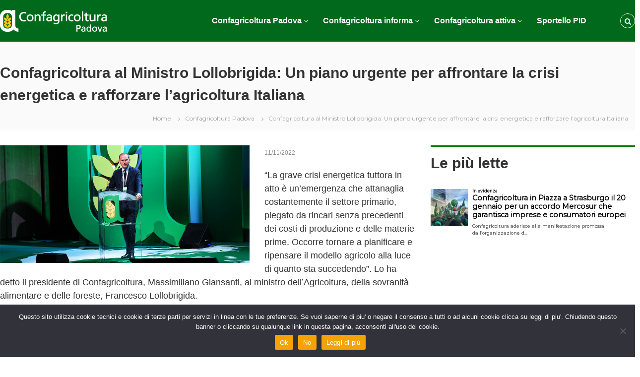

--- FILE ---
content_type: text/html; charset=UTF-8
request_url: https://www.confagricolturapadova.it/confagricoltura-padova/confagricoltura-al-ministro-lollobrigida-un-piano-urgente-per-affrontare-la-crisi-energetica-e-rafforzare-lagricoltura-italiana
body_size: 19978
content:
<!DOCTYPE html>
<html lang="it-IT">
<head>
<meta charset="UTF-8">
<meta name="viewport" content="width=device-width, initial-scale=1">
<link rel="profile" href="https://gmpg.org/xfn/11">


<!-- MapPress Easy Google Maps Version:2.95.3 (https://www.mappresspro.com) -->
<title>Confagricoltura al Ministro Lollobrigida: Un piano urgente per affrontare la crisi energetica e rafforzare l’agricoltura Italiana &#8211; Confagricoltura Padova</title>
<meta name='robots' content='max-image-preview:large' />
<link href='https://fonts.gstatic.com' crossorigin rel='preconnect' />
<link rel="alternate" type="application/rss+xml" title="Confagricoltura Padova &raquo; Feed" href="https://www.confagricolturapadova.it/feed" />
<link rel="alternate" type="application/rss+xml" title="Confagricoltura Padova &raquo; Feed dei commenti" href="https://www.confagricolturapadova.it/comments/feed" />
<script type="text/javascript" id="wpp-js" src="https://www.confagricolturapadova.it/wp-content/plugins/wordpress-popular-posts/assets/js/wpp.min.js?ver=7.3.6" data-sampling="0" data-sampling-rate="100" data-api-url="https://www.confagricolturapadova.it/wp-json/wordpress-popular-posts" data-post-id="13428" data-token="dc46d5251e" data-lang="0" data-debug="0"></script>
<link rel="alternate" type="application/rss+xml" title="Confagricoltura Padova &raquo; Confagricoltura al Ministro Lollobrigida: Un piano urgente per affrontare la crisi energetica e rafforzare l’agricoltura Italiana Feed dei commenti" href="https://www.confagricolturapadova.it/confagricoltura-padova/confagricoltura-al-ministro-lollobrigida-un-piano-urgente-per-affrontare-la-crisi-energetica-e-rafforzare-lagricoltura-italiana/feed" />
<link rel="alternate" title="oEmbed (JSON)" type="application/json+oembed" href="https://www.confagricolturapadova.it/wp-json/oembed/1.0/embed?url=https%3A%2F%2Fwww.confagricolturapadova.it%2Fconfagricoltura-padova%2Fconfagricoltura-al-ministro-lollobrigida-un-piano-urgente-per-affrontare-la-crisi-energetica-e-rafforzare-lagricoltura-italiana" />
<link rel="alternate" title="oEmbed (XML)" type="text/xml+oembed" href="https://www.confagricolturapadova.it/wp-json/oembed/1.0/embed?url=https%3A%2F%2Fwww.confagricolturapadova.it%2Fconfagricoltura-padova%2Fconfagricoltura-al-ministro-lollobrigida-un-piano-urgente-per-affrontare-la-crisi-energetica-e-rafforzare-lagricoltura-italiana&#038;format=xml" />
<style id='wp-img-auto-sizes-contain-inline-css' type='text/css'>
img:is([sizes=auto i],[sizes^="auto," i]){contain-intrinsic-size:3000px 1500px}
/*# sourceURL=wp-img-auto-sizes-contain-inline-css */
</style>
<link rel='stylesheet' id='embed-pdf-viewer-css' href='https://www.confagricolturapadova.it/wp-content/plugins/embed-pdf-viewer/css/embed-pdf-viewer.css?ver=2.4.6' type='text/css' media='screen' />
<link rel='stylesheet' id='sbr_styles-css' href='https://www.confagricolturapadova.it/wp-content/plugins/reviews-feed/assets/css/sbr-styles.min.css?ver=2.1.1' type='text/css' media='all' />
<style id='wp-emoji-styles-inline-css' type='text/css'>

	img.wp-smiley, img.emoji {
		display: inline !important;
		border: none !important;
		box-shadow: none !important;
		height: 1em !important;
		width: 1em !important;
		margin: 0 0.07em !important;
		vertical-align: -0.1em !important;
		background: none !important;
		padding: 0 !important;
	}
/*# sourceURL=wp-emoji-styles-inline-css */
</style>
<link rel='stylesheet' id='wp-block-library-css' href='https://www.confagricolturapadova.it/wp-includes/css/dist/block-library/style.min.css?ver=6.9' type='text/css' media='all' />
<style id='wp-block-image-inline-css' type='text/css'>
.wp-block-image>a,.wp-block-image>figure>a{display:inline-block}.wp-block-image img{box-sizing:border-box;height:auto;max-width:100%;vertical-align:bottom}@media not (prefers-reduced-motion){.wp-block-image img.hide{visibility:hidden}.wp-block-image img.show{animation:show-content-image .4s}}.wp-block-image[style*=border-radius] img,.wp-block-image[style*=border-radius]>a{border-radius:inherit}.wp-block-image.has-custom-border img{box-sizing:border-box}.wp-block-image.aligncenter{text-align:center}.wp-block-image.alignfull>a,.wp-block-image.alignwide>a{width:100%}.wp-block-image.alignfull img,.wp-block-image.alignwide img{height:auto;width:100%}.wp-block-image .aligncenter,.wp-block-image .alignleft,.wp-block-image .alignright,.wp-block-image.aligncenter,.wp-block-image.alignleft,.wp-block-image.alignright{display:table}.wp-block-image .aligncenter>figcaption,.wp-block-image .alignleft>figcaption,.wp-block-image .alignright>figcaption,.wp-block-image.aligncenter>figcaption,.wp-block-image.alignleft>figcaption,.wp-block-image.alignright>figcaption{caption-side:bottom;display:table-caption}.wp-block-image .alignleft{float:left;margin:.5em 1em .5em 0}.wp-block-image .alignright{float:right;margin:.5em 0 .5em 1em}.wp-block-image .aligncenter{margin-left:auto;margin-right:auto}.wp-block-image :where(figcaption){margin-bottom:1em;margin-top:.5em}.wp-block-image.is-style-circle-mask img{border-radius:9999px}@supports ((-webkit-mask-image:none) or (mask-image:none)) or (-webkit-mask-image:none){.wp-block-image.is-style-circle-mask img{border-radius:0;-webkit-mask-image:url('data:image/svg+xml;utf8,<svg viewBox="0 0 100 100" xmlns="http://www.w3.org/2000/svg"><circle cx="50" cy="50" r="50"/></svg>');mask-image:url('data:image/svg+xml;utf8,<svg viewBox="0 0 100 100" xmlns="http://www.w3.org/2000/svg"><circle cx="50" cy="50" r="50"/></svg>');mask-mode:alpha;-webkit-mask-position:center;mask-position:center;-webkit-mask-repeat:no-repeat;mask-repeat:no-repeat;-webkit-mask-size:contain;mask-size:contain}}:root :where(.wp-block-image.is-style-rounded img,.wp-block-image .is-style-rounded img){border-radius:9999px}.wp-block-image figure{margin:0}.wp-lightbox-container{display:flex;flex-direction:column;position:relative}.wp-lightbox-container img{cursor:zoom-in}.wp-lightbox-container img:hover+button{opacity:1}.wp-lightbox-container button{align-items:center;backdrop-filter:blur(16px) saturate(180%);background-color:#5a5a5a40;border:none;border-radius:4px;cursor:zoom-in;display:flex;height:20px;justify-content:center;opacity:0;padding:0;position:absolute;right:16px;text-align:center;top:16px;width:20px;z-index:100}@media not (prefers-reduced-motion){.wp-lightbox-container button{transition:opacity .2s ease}}.wp-lightbox-container button:focus-visible{outline:3px auto #5a5a5a40;outline:3px auto -webkit-focus-ring-color;outline-offset:3px}.wp-lightbox-container button:hover{cursor:pointer;opacity:1}.wp-lightbox-container button:focus{opacity:1}.wp-lightbox-container button:focus,.wp-lightbox-container button:hover,.wp-lightbox-container button:not(:hover):not(:active):not(.has-background){background-color:#5a5a5a40;border:none}.wp-lightbox-overlay{box-sizing:border-box;cursor:zoom-out;height:100vh;left:0;overflow:hidden;position:fixed;top:0;visibility:hidden;width:100%;z-index:100000}.wp-lightbox-overlay .close-button{align-items:center;cursor:pointer;display:flex;justify-content:center;min-height:40px;min-width:40px;padding:0;position:absolute;right:calc(env(safe-area-inset-right) + 16px);top:calc(env(safe-area-inset-top) + 16px);z-index:5000000}.wp-lightbox-overlay .close-button:focus,.wp-lightbox-overlay .close-button:hover,.wp-lightbox-overlay .close-button:not(:hover):not(:active):not(.has-background){background:none;border:none}.wp-lightbox-overlay .lightbox-image-container{height:var(--wp--lightbox-container-height);left:50%;overflow:hidden;position:absolute;top:50%;transform:translate(-50%,-50%);transform-origin:top left;width:var(--wp--lightbox-container-width);z-index:9999999999}.wp-lightbox-overlay .wp-block-image{align-items:center;box-sizing:border-box;display:flex;height:100%;justify-content:center;margin:0;position:relative;transform-origin:0 0;width:100%;z-index:3000000}.wp-lightbox-overlay .wp-block-image img{height:var(--wp--lightbox-image-height);min-height:var(--wp--lightbox-image-height);min-width:var(--wp--lightbox-image-width);width:var(--wp--lightbox-image-width)}.wp-lightbox-overlay .wp-block-image figcaption{display:none}.wp-lightbox-overlay button{background:none;border:none}.wp-lightbox-overlay .scrim{background-color:#fff;height:100%;opacity:.9;position:absolute;width:100%;z-index:2000000}.wp-lightbox-overlay.active{visibility:visible}@media not (prefers-reduced-motion){.wp-lightbox-overlay.active{animation:turn-on-visibility .25s both}.wp-lightbox-overlay.active img{animation:turn-on-visibility .35s both}.wp-lightbox-overlay.show-closing-animation:not(.active){animation:turn-off-visibility .35s both}.wp-lightbox-overlay.show-closing-animation:not(.active) img{animation:turn-off-visibility .25s both}.wp-lightbox-overlay.zoom.active{animation:none;opacity:1;visibility:visible}.wp-lightbox-overlay.zoom.active .lightbox-image-container{animation:lightbox-zoom-in .4s}.wp-lightbox-overlay.zoom.active .lightbox-image-container img{animation:none}.wp-lightbox-overlay.zoom.active .scrim{animation:turn-on-visibility .4s forwards}.wp-lightbox-overlay.zoom.show-closing-animation:not(.active){animation:none}.wp-lightbox-overlay.zoom.show-closing-animation:not(.active) .lightbox-image-container{animation:lightbox-zoom-out .4s}.wp-lightbox-overlay.zoom.show-closing-animation:not(.active) .lightbox-image-container img{animation:none}.wp-lightbox-overlay.zoom.show-closing-animation:not(.active) .scrim{animation:turn-off-visibility .4s forwards}}@keyframes show-content-image{0%{visibility:hidden}99%{visibility:hidden}to{visibility:visible}}@keyframes turn-on-visibility{0%{opacity:0}to{opacity:1}}@keyframes turn-off-visibility{0%{opacity:1;visibility:visible}99%{opacity:0;visibility:visible}to{opacity:0;visibility:hidden}}@keyframes lightbox-zoom-in{0%{transform:translate(calc((-100vw + var(--wp--lightbox-scrollbar-width))/2 + var(--wp--lightbox-initial-left-position)),calc(-50vh + var(--wp--lightbox-initial-top-position))) scale(var(--wp--lightbox-scale))}to{transform:translate(-50%,-50%) scale(1)}}@keyframes lightbox-zoom-out{0%{transform:translate(-50%,-50%) scale(1);visibility:visible}99%{visibility:visible}to{transform:translate(calc((-100vw + var(--wp--lightbox-scrollbar-width))/2 + var(--wp--lightbox-initial-left-position)),calc(-50vh + var(--wp--lightbox-initial-top-position))) scale(var(--wp--lightbox-scale));visibility:hidden}}
/*# sourceURL=https://www.confagricolturapadova.it/wp-includes/blocks/image/style.min.css */
</style>
<style id='wp-block-image-theme-inline-css' type='text/css'>
:root :where(.wp-block-image figcaption){color:#555;font-size:13px;text-align:center}.is-dark-theme :root :where(.wp-block-image figcaption){color:#ffffffa6}.wp-block-image{margin:0 0 1em}
/*# sourceURL=https://www.confagricolturapadova.it/wp-includes/blocks/image/theme.min.css */
</style>
<style id='wp-block-paragraph-inline-css' type='text/css'>
.is-small-text{font-size:.875em}.is-regular-text{font-size:1em}.is-large-text{font-size:2.25em}.is-larger-text{font-size:3em}.has-drop-cap:not(:focus):first-letter{float:left;font-size:8.4em;font-style:normal;font-weight:100;line-height:.68;margin:.05em .1em 0 0;text-transform:uppercase}body.rtl .has-drop-cap:not(:focus):first-letter{float:none;margin-left:.1em}p.has-drop-cap.has-background{overflow:hidden}:root :where(p.has-background){padding:1.25em 2.375em}:where(p.has-text-color:not(.has-link-color)) a{color:inherit}p.has-text-align-left[style*="writing-mode:vertical-lr"],p.has-text-align-right[style*="writing-mode:vertical-rl"]{rotate:180deg}
/*# sourceURL=https://www.confagricolturapadova.it/wp-includes/blocks/paragraph/style.min.css */
</style>
<style id='global-styles-inline-css' type='text/css'>
:root{--wp--preset--aspect-ratio--square: 1;--wp--preset--aspect-ratio--4-3: 4/3;--wp--preset--aspect-ratio--3-4: 3/4;--wp--preset--aspect-ratio--3-2: 3/2;--wp--preset--aspect-ratio--2-3: 2/3;--wp--preset--aspect-ratio--16-9: 16/9;--wp--preset--aspect-ratio--9-16: 9/16;--wp--preset--color--black: #000000;--wp--preset--color--cyan-bluish-gray: #abb8c3;--wp--preset--color--white: #ffffff;--wp--preset--color--pale-pink: #f78da7;--wp--preset--color--vivid-red: #cf2e2e;--wp--preset--color--luminous-vivid-orange: #ff6900;--wp--preset--color--luminous-vivid-amber: #fcb900;--wp--preset--color--light-green-cyan: #7bdcb5;--wp--preset--color--vivid-green-cyan: #00d084;--wp--preset--color--pale-cyan-blue: #8ed1fc;--wp--preset--color--vivid-cyan-blue: #0693e3;--wp--preset--color--vivid-purple: #9b51e0;--wp--preset--gradient--vivid-cyan-blue-to-vivid-purple: linear-gradient(135deg,rgb(6,147,227) 0%,rgb(155,81,224) 100%);--wp--preset--gradient--light-green-cyan-to-vivid-green-cyan: linear-gradient(135deg,rgb(122,220,180) 0%,rgb(0,208,130) 100%);--wp--preset--gradient--luminous-vivid-amber-to-luminous-vivid-orange: linear-gradient(135deg,rgb(252,185,0) 0%,rgb(255,105,0) 100%);--wp--preset--gradient--luminous-vivid-orange-to-vivid-red: linear-gradient(135deg,rgb(255,105,0) 0%,rgb(207,46,46) 100%);--wp--preset--gradient--very-light-gray-to-cyan-bluish-gray: linear-gradient(135deg,rgb(238,238,238) 0%,rgb(169,184,195) 100%);--wp--preset--gradient--cool-to-warm-spectrum: linear-gradient(135deg,rgb(74,234,220) 0%,rgb(151,120,209) 20%,rgb(207,42,186) 40%,rgb(238,44,130) 60%,rgb(251,105,98) 80%,rgb(254,248,76) 100%);--wp--preset--gradient--blush-light-purple: linear-gradient(135deg,rgb(255,206,236) 0%,rgb(152,150,240) 100%);--wp--preset--gradient--blush-bordeaux: linear-gradient(135deg,rgb(254,205,165) 0%,rgb(254,45,45) 50%,rgb(107,0,62) 100%);--wp--preset--gradient--luminous-dusk: linear-gradient(135deg,rgb(255,203,112) 0%,rgb(199,81,192) 50%,rgb(65,88,208) 100%);--wp--preset--gradient--pale-ocean: linear-gradient(135deg,rgb(255,245,203) 0%,rgb(182,227,212) 50%,rgb(51,167,181) 100%);--wp--preset--gradient--electric-grass: linear-gradient(135deg,rgb(202,248,128) 0%,rgb(113,206,126) 100%);--wp--preset--gradient--midnight: linear-gradient(135deg,rgb(2,3,129) 0%,rgb(40,116,252) 100%);--wp--preset--font-size--small: 13px;--wp--preset--font-size--medium: 20px;--wp--preset--font-size--large: 36px;--wp--preset--font-size--x-large: 42px;--wp--preset--spacing--20: 0.44rem;--wp--preset--spacing--30: 0.67rem;--wp--preset--spacing--40: 1rem;--wp--preset--spacing--50: 1.5rem;--wp--preset--spacing--60: 2.25rem;--wp--preset--spacing--70: 3.38rem;--wp--preset--spacing--80: 5.06rem;--wp--preset--shadow--natural: 6px 6px 9px rgba(0, 0, 0, 0.2);--wp--preset--shadow--deep: 12px 12px 50px rgba(0, 0, 0, 0.4);--wp--preset--shadow--sharp: 6px 6px 0px rgba(0, 0, 0, 0.2);--wp--preset--shadow--outlined: 6px 6px 0px -3px rgb(255, 255, 255), 6px 6px rgb(0, 0, 0);--wp--preset--shadow--crisp: 6px 6px 0px rgb(0, 0, 0);}:where(.is-layout-flex){gap: 0.5em;}:where(.is-layout-grid){gap: 0.5em;}body .is-layout-flex{display: flex;}.is-layout-flex{flex-wrap: wrap;align-items: center;}.is-layout-flex > :is(*, div){margin: 0;}body .is-layout-grid{display: grid;}.is-layout-grid > :is(*, div){margin: 0;}:where(.wp-block-columns.is-layout-flex){gap: 2em;}:where(.wp-block-columns.is-layout-grid){gap: 2em;}:where(.wp-block-post-template.is-layout-flex){gap: 1.25em;}:where(.wp-block-post-template.is-layout-grid){gap: 1.25em;}.has-black-color{color: var(--wp--preset--color--black) !important;}.has-cyan-bluish-gray-color{color: var(--wp--preset--color--cyan-bluish-gray) !important;}.has-white-color{color: var(--wp--preset--color--white) !important;}.has-pale-pink-color{color: var(--wp--preset--color--pale-pink) !important;}.has-vivid-red-color{color: var(--wp--preset--color--vivid-red) !important;}.has-luminous-vivid-orange-color{color: var(--wp--preset--color--luminous-vivid-orange) !important;}.has-luminous-vivid-amber-color{color: var(--wp--preset--color--luminous-vivid-amber) !important;}.has-light-green-cyan-color{color: var(--wp--preset--color--light-green-cyan) !important;}.has-vivid-green-cyan-color{color: var(--wp--preset--color--vivid-green-cyan) !important;}.has-pale-cyan-blue-color{color: var(--wp--preset--color--pale-cyan-blue) !important;}.has-vivid-cyan-blue-color{color: var(--wp--preset--color--vivid-cyan-blue) !important;}.has-vivid-purple-color{color: var(--wp--preset--color--vivid-purple) !important;}.has-black-background-color{background-color: var(--wp--preset--color--black) !important;}.has-cyan-bluish-gray-background-color{background-color: var(--wp--preset--color--cyan-bluish-gray) !important;}.has-white-background-color{background-color: var(--wp--preset--color--white) !important;}.has-pale-pink-background-color{background-color: var(--wp--preset--color--pale-pink) !important;}.has-vivid-red-background-color{background-color: var(--wp--preset--color--vivid-red) !important;}.has-luminous-vivid-orange-background-color{background-color: var(--wp--preset--color--luminous-vivid-orange) !important;}.has-luminous-vivid-amber-background-color{background-color: var(--wp--preset--color--luminous-vivid-amber) !important;}.has-light-green-cyan-background-color{background-color: var(--wp--preset--color--light-green-cyan) !important;}.has-vivid-green-cyan-background-color{background-color: var(--wp--preset--color--vivid-green-cyan) !important;}.has-pale-cyan-blue-background-color{background-color: var(--wp--preset--color--pale-cyan-blue) !important;}.has-vivid-cyan-blue-background-color{background-color: var(--wp--preset--color--vivid-cyan-blue) !important;}.has-vivid-purple-background-color{background-color: var(--wp--preset--color--vivid-purple) !important;}.has-black-border-color{border-color: var(--wp--preset--color--black) !important;}.has-cyan-bluish-gray-border-color{border-color: var(--wp--preset--color--cyan-bluish-gray) !important;}.has-white-border-color{border-color: var(--wp--preset--color--white) !important;}.has-pale-pink-border-color{border-color: var(--wp--preset--color--pale-pink) !important;}.has-vivid-red-border-color{border-color: var(--wp--preset--color--vivid-red) !important;}.has-luminous-vivid-orange-border-color{border-color: var(--wp--preset--color--luminous-vivid-orange) !important;}.has-luminous-vivid-amber-border-color{border-color: var(--wp--preset--color--luminous-vivid-amber) !important;}.has-light-green-cyan-border-color{border-color: var(--wp--preset--color--light-green-cyan) !important;}.has-vivid-green-cyan-border-color{border-color: var(--wp--preset--color--vivid-green-cyan) !important;}.has-pale-cyan-blue-border-color{border-color: var(--wp--preset--color--pale-cyan-blue) !important;}.has-vivid-cyan-blue-border-color{border-color: var(--wp--preset--color--vivid-cyan-blue) !important;}.has-vivid-purple-border-color{border-color: var(--wp--preset--color--vivid-purple) !important;}.has-vivid-cyan-blue-to-vivid-purple-gradient-background{background: var(--wp--preset--gradient--vivid-cyan-blue-to-vivid-purple) !important;}.has-light-green-cyan-to-vivid-green-cyan-gradient-background{background: var(--wp--preset--gradient--light-green-cyan-to-vivid-green-cyan) !important;}.has-luminous-vivid-amber-to-luminous-vivid-orange-gradient-background{background: var(--wp--preset--gradient--luminous-vivid-amber-to-luminous-vivid-orange) !important;}.has-luminous-vivid-orange-to-vivid-red-gradient-background{background: var(--wp--preset--gradient--luminous-vivid-orange-to-vivid-red) !important;}.has-very-light-gray-to-cyan-bluish-gray-gradient-background{background: var(--wp--preset--gradient--very-light-gray-to-cyan-bluish-gray) !important;}.has-cool-to-warm-spectrum-gradient-background{background: var(--wp--preset--gradient--cool-to-warm-spectrum) !important;}.has-blush-light-purple-gradient-background{background: var(--wp--preset--gradient--blush-light-purple) !important;}.has-blush-bordeaux-gradient-background{background: var(--wp--preset--gradient--blush-bordeaux) !important;}.has-luminous-dusk-gradient-background{background: var(--wp--preset--gradient--luminous-dusk) !important;}.has-pale-ocean-gradient-background{background: var(--wp--preset--gradient--pale-ocean) !important;}.has-electric-grass-gradient-background{background: var(--wp--preset--gradient--electric-grass) !important;}.has-midnight-gradient-background{background: var(--wp--preset--gradient--midnight) !important;}.has-small-font-size{font-size: var(--wp--preset--font-size--small) !important;}.has-medium-font-size{font-size: var(--wp--preset--font-size--medium) !important;}.has-large-font-size{font-size: var(--wp--preset--font-size--large) !important;}.has-x-large-font-size{font-size: var(--wp--preset--font-size--x-large) !important;}
:where(.wp-block-visual-portfolio-loop.is-layout-flex){gap: 1.25em;}:where(.wp-block-visual-portfolio-loop.is-layout-grid){gap: 1.25em;}
/*# sourceURL=global-styles-inline-css */
</style>

<style id='classic-theme-styles-inline-css' type='text/css'>
/*! This file is auto-generated */
.wp-block-button__link{color:#fff;background-color:#32373c;border-radius:9999px;box-shadow:none;text-decoration:none;padding:calc(.667em + 2px) calc(1.333em + 2px);font-size:1.125em}.wp-block-file__button{background:#32373c;color:#fff;text-decoration:none}
/*# sourceURL=/wp-includes/css/classic-themes.min.css */
</style>
<link rel='stylesheet' id='cookie-notice-front-css' href='https://www.confagricolturapadova.it/wp-content/plugins/cookie-notice/css/front.min.css?ver=2.5.11' type='text/css' media='all' />
<link rel='stylesheet' id='ctf_styles-css' href='https://www.confagricolturapadova.it/wp-content/plugins/custom-twitter-feeds/css/ctf-styles.min.css?ver=2.3.1' type='text/css' media='all' />
<link rel='stylesheet' id='da-frontend-css' href='https://www.confagricolturapadova.it/wp-content/plugins/download-attachments/css/frontend.css?ver=1.3.2' type='text/css' media='all' />
<link rel='stylesheet' id='dashicons-css' href='https://www.confagricolturapadova.it/wp-includes/css/dashicons.min.css?ver=6.9' type='text/css' media='all' />
<link rel='stylesheet' id='everest-forms-general-css' href='https://www.confagricolturapadova.it/wp-content/plugins/everest-forms/assets/css/everest-forms.css?ver=3.4.1' type='text/css' media='all' />
<link rel='stylesheet' id='jquery-intl-tel-input-css' href='https://www.confagricolturapadova.it/wp-content/plugins/everest-forms/assets/css/intlTelInput.css?ver=3.4.1' type='text/css' media='all' />
<link rel='stylesheet' id='mappress-leaflet-css' href='https://www.confagricolturapadova.it/wp-content/plugins/mappress-google-maps-for-wordpress/lib/leaflet/leaflet.css?ver=1.7.1' type='text/css' media='all' />
<link rel='stylesheet' id='mappress-css' href='https://www.confagricolturapadova.it/wp-content/plugins/mappress-google-maps-for-wordpress/css/mappress.css?ver=2.95.3' type='text/css' media='all' />
<link rel='stylesheet' id='placehodor-front-css' href='https://www.confagricolturapadova.it/wp-content/plugins/placehodor/assets/css/front.css?ver=1.4.0' type='text/css' media='all' />
<link rel='stylesheet' id='posts_slideshow-style-flexslider-css' href='https://www.confagricolturapadova.it/wp-content/plugins/posts-slideshow-widget/js/flexslider/flexslider.css?ver=6.9' type='text/css' media='all' />
<link rel='stylesheet' id='posts_slideshow-style-custom-css' href='https://www.confagricolturapadova.it/wp-content/plugins/posts-slideshow-widget/css/posts-slideshow-widget.css?ver=6.9' type='text/css' media='all' />
<link rel='stylesheet' id='simple-banner-style-css' href='https://www.confagricolturapadova.it/wp-content/plugins/simple-banner/simple-banner.css?ver=3.1.3' type='text/css' media='all' />
<link rel='stylesheet' id='rt-fontawsome-css' href='https://www.confagricolturapadova.it/wp-content/plugins/the-post-grid/assets/vendor/font-awesome/css/font-awesome.min.css?ver=7.8.8' type='text/css' media='all' />
<link rel='stylesheet' id='rt-tpg-css' href='https://www.confagricolturapadova.it/wp-content/plugins/the-post-grid/assets/css/thepostgrid.min.css?ver=7.8.8' type='text/css' media='all' />
<link rel='stylesheet' id='cff-css' href='https://www.confagricolturapadova.it/wp-content/plugins/custom-facebook-feed/assets/css/cff-style.min.css?ver=4.3.4' type='text/css' media='all' />
<link rel='stylesheet' id='sb-font-awesome-css' href='https://www.confagricolturapadova.it/wp-content/plugins/custom-facebook-feed/assets/css/font-awesome.min.css?ver=4.7.0' type='text/css' media='all' />
<link rel='stylesheet' id='wordpress-popular-posts-css-css' href='https://www.confagricolturapadova.it/wp-content/plugins/wordpress-popular-posts/assets/css/wpp.css?ver=7.3.6' type='text/css' media='all' />
<link rel='stylesheet' id='font-awesome-css' href='https://www.confagricolturapadova.it/wp-content/plugins/post-carousel/public/assets/css/font-awesome.min.css?ver=3.0.11' type='text/css' media='all' />
<link rel='stylesheet' id='flash-style-css' href='https://www.confagricolturapadova.it/wp-content/themes/flash/style.css?ver=6.9' type='text/css' media='all' />
<style id='flash-style-inline-css' type='text/css'>

	/* Custom Link Color */
	#site-navigation ul li:hover > a, #site-navigation ul li.current-menu-item > a, #site-navigation ul li.current_page_item > a, #site-navigation ul li.current_page_ancestor > a, #site-navigation ul li.current-menu-ancestor > a,#site-navigation ul.sub-menu li:hover > a,#site-navigation ul li ul.sub-menu li.menu-item-has-children ul li:hover > a,#site-navigation ul li ul.sub-menu li.menu-item-has-children:hover > .menu-item,body.transparent #masthead .header-bottom #site-navigation ul li:hover > .menu-item,body.transparent #masthead .header-bottom #site-navigation ul li:hover > a,body.transparent #masthead .header-bottom #site-navigation ul.sub-menu li:hover > a,body.transparent #masthead .header-bottom #site-navigation ul.sub-menu li.menu-item-has-children ul li:hover > a,body.transparent.header-sticky #masthead-sticky-wrapper #masthead .header-bottom #site-navigation ul.sub-menu li > a:hover,.tg-service-widget .service-title-wrap a:hover,.tg-service-widget .service-more,.feature-product-section .button-group button:hover ,.fun-facts-section .fun-facts-icon-wrap,.fun-facts-section .tg-fun-facts-widget.tg-fun-facts-layout-2 .counter-wrapper,.blog-section .tg-blog-widget-layout-2 .blog-content .read-more-container .read-more a,footer.footer-layout #top-footer .widget-title::first-letter,footer.footer-layout #top-footer .widget ul li a:hover,footer.footer-layout #bottom-footer .copyright .copyright-text a:hover,footer.footer-layout #bottom-footer .footer-menu ul li a:hover,.archive #primary .entry-content-block h2.entry-title a:hover,.blog #primary .entry-content-block h2.entry-title a:hover,#secondary .widget ul li a:hover,.woocommerce-Price-amount.amount,.team-wrapper .team-content-wrapper .team-social a:hover,.testimonial-container .testimonial-wrapper .testimonial-slide .testominial-content-wrapper .testimonial-icon,.footer-menu li a:hover,.tg-feature-product-filter-layout .button.is-checked:hover,.testimonial-container .testimonial-icon,#site-navigation ul li.menu-item-has-children:hover > .sub-toggle,.woocommerce-error::before, .woocommerce-info::before, .woocommerce-message::before,#primary .post .entry-content-block .entry-meta a:hover,#primary .post .entry-content-block .entry-meta span:hover,.entry-meta span:hover a,.post .entry-content-block .entry-footer span a:hover,#secondary .widget ul li a,#comments .comment-list article.comment-body .reply a,.tg-slider-widget .btn-wrapper a,.entry-content a, .related-posts-wrapper .entry-title a:hover,
		.related-posts-wrapper .entry-meta > span a:hover{
			color: #30afb8;
	}

	.blog-section .tg-blog-widget-layout-1 .tg-blog-widget:hover, #scroll-up,.header-bottom .search-wrap .search-box .searchform .btn:hover,.header-bottom .cart-wrap .flash-cart-views a span,body.transparent #masthead .header-bottom #site-navigation ul li a::before,.tg-slider-widget.slider-dark .btn-wrapper a:hover, .section-title:after,.about-section .about-content-wrapper .btn-wrapper a,.tg-service-widget .service-icon-wrap,.team-wrapper .team-content-wrapper .team-designation:after,.call-to-action-section .btn-wrapper a:hover,.blog-section .tg-blog-widget-layout-1:hover,.blog-section .tg-blog-widget-layout-2 .post-image .entry-date,.blog-section .tg-blog-widget-layout-2 .blog-content .post-readmore,.pricing-table-section .tg-pricing-table-widget:hover,.pricing-table-section .tg-pricing-table-widget.tg-pricing-table-layout-2 .pricing,.pricing-table-section .tg-pricing-table-widget.tg-pricing-table-layout-2 .btn-wrapper a,footer.footer-layout #top-footer .widget_tag_cloud .tagcloud a:hover,#secondary .widget-title:after, #secondary .searchform .btn:hover,#primary .searchform .btn:hover,  #respond #commentform .form-submit input,.woocommerce span.onsale, .woocommerce ul.products li.product .onsale,.woocommerce ul.products li.product .button,.woocommerce #respond input#submit.alt,.woocommerce a.button.alt,.woocommerce button.button.alt,.woocommerce input.button.alt,.added_to_cart.wc-forward,.testimonial-container .swiper-pagination.testimonial-pager .swiper-pagination-bullet:hover, .testimonial-container .swiper-pagination.testimonial-pager .swiper-pagination-bullet.swiper-pagination-bullet-active,.header-bottom .searchform .btn,.navigation .nav-links a:hover, .bttn:hover, button, input[type="button"]:hover, input[type="reset"]:hover, input[type="submit"]:hover,.tg-slider-widget .btn-wrapper a:hover  {
		background-color: #30afb8;
	}
	.feature-product-section .tg-feature-product-layout-2 .tg-container .tg-column-wrapper .tg-feature-product-widget .featured-image-desc, .tg-team-widget.tg-team-layout-3 .team-wrapper .team-img .team-social {
		background-color: rgba( 48, 175, 184, 0.8);
	}
	#respond #commentform .form-submit input:hover{
	background-color: #1c9ba4;
	}

	.tg-slider-widget.slider-dark .btn-wrapper a:hover,.call-to-action-section .btn-wrapper a:hover,footer.footer-layout #top-footer .widget_tag_cloud .tagcloud a:hover,.woocommerce-error, .woocommerce-info, .woocommerce-message,#comments .comment-list article.comment-body .reply a::before,.tg-slider-widget .btn-wrapper a, .tg-slider-widget .btn-wrapper a:hover {
		border-color: #30afb8;
	}
	body.transparent.header-sticky #masthead-sticky-wrapper.is-sticky #site-navigation ul li.current-flash-item a, #site-navigation ul li.current-flash-item a, body.transparent.header-sticky #masthead-sticky-wrapper #site-navigation ul li:hover > a,body.transparent #site-navigation ul li:hover .sub-toggle{
			color: #30afb8;
		}

	.tg-service-widget .service-icon-wrap:after{
			border-top-color: #30afb8;
		}
	body.transparent.header-sticky #masthead-sticky-wrapper .search-wrap .search-icon:hover, body.transparent .search-wrap .search-icon:hover, .header-bottom .search-wrap .search-icon:hover {
	  border-color: #30afb8;
	}
	body.transparent.header-sticky #masthead-sticky-wrapper .search-wrap .search-icon:hover, body.transparent #masthead .header-bottom .search-wrap .search-icon:hover, .header-bottom .search-wrap .search-icon:hover,.breadcrumb-trail.breadcrumbs .trail-items li:first-child span:hover,.breadcrumb-trail.breadcrumbs .trail-items li span:hover a {
	  color: #30afb8;
	}
	.woocommerce ul.products li.product .button:hover, .woocommerce #respond input#submit.alt:hover, .woocommerce a.button.alt:hover, .woocommerce button.button.alt:hover, .woocommerce input.button.alt:hover,.added_to_cart.wc-forward:hover{
		background-color: #1c9ba4;
	}
	#preloader-background span {
		background-color: #1c9ba4;
	}
	#preloader-background span {
		--primary-color : #1c9ba4;
	}
	.feature-product-section .tg-feature-product-widget .featured-image-desc::before,.blog-section .row:nth-child(odd) .tg-blog-widget:hover .post-image::before{
			border-right-color: #30afb8;
		}
	.feature-product-section .tg-feature-product-widget .featured-image-desc::before,.blog-section .row:nth-child(odd) .tg-blog-widget:hover .post-image::before,footer.footer-layout #top-footer .widget-title,.blog-section .row:nth-child(2n) .tg-blog-widget:hover .post-image::before{
		border-left-color: #30afb8;
	}
	.blog-section .tg-blog-widget-layout-2 .entry-title a:hover,
	.blog-section .tg-blog-widget-layout-2 .tg-blog-widget:hover .blog-content .entry-title a:hover,
	.tg-blog-widget-layout-2 .read-more-container .entry-author:hover a,
	.tg-blog-widget-layout-2 .read-more-container .entry-author:hover,
	.blog-section .tg-blog-widget-layout-2 .read-more-container .read-more:hover a{
			color: #1c9ba4;
		}

	.tg-service-widget .service-more:hover{
		color: #1c9ba4;
	}

	@media(max-width: 980px){
		#site-navigation ul li.menu-item-has-children span.sub-toggle {
			background-color: #30afb8;
		}
	}

		@media screen and (min-width: 56.875em) {
			.main-navigation li:hover > a,
			.main-navigation li.focus > a {
				color: #30afb8;
			}
		}
	

		/* Site Title */
		.site-branding {
			margin: 0 auto 0 0;
		}

		.site-branding .site-title,
		.site-description {
			clip: rect(1px, 1px, 1px, 1px);
			position: absolute !important;
			height: 1px;
			width: 1px;
			overflow: hidden;
		}
		.logo .logo-text{
			padding: 0;
		}
		
/*# sourceURL=flash-style-inline-css */
</style>
<link rel='stylesheet' id='responsive-css' href='https://www.confagricolturapadova.it/wp-content/themes/flash/css/responsive.min.css?ver=6.9' type='text/css' media='' />
<link rel='stylesheet' id='forget-about-shortcode-buttons-css' href='https://www.confagricolturapadova.it/wp-content/plugins/forget-about-shortcode-buttons/public/css/button-styles.css?ver=2.1.3' type='text/css' media='all' />
<!--n2css--><!--n2js--><script type="text/javascript" id="cookie-notice-front-js-before">
/* <![CDATA[ */
var cnArgs = {"ajaxUrl":"https:\/\/www.confagricolturapadova.it\/wp-admin\/admin-ajax.php","nonce":"f5c650295f","hideEffect":"slide","position":"bottom","onScroll":true,"onScrollOffset":100,"onClick":false,"cookieName":"cookie_notice_accepted","cookieTime":2147483647,"cookieTimeRejected":2592000,"globalCookie":false,"redirection":false,"cache":false,"revokeCookies":false,"revokeCookiesOpt":"automatic"};

//# sourceURL=cookie-notice-front-js-before
/* ]]> */
</script>
<script type="text/javascript" src="https://www.confagricolturapadova.it/wp-content/plugins/cookie-notice/js/front.min.js?ver=2.5.11" id="cookie-notice-front-js"></script>
<script type="text/javascript" src="https://www.confagricolturapadova.it/wp-includes/js/jquery/jquery.min.js?ver=3.7.1" id="jquery-core-js"></script>
<script type="text/javascript" src="https://www.confagricolturapadova.it/wp-includes/js/jquery/jquery-migrate.min.js?ver=3.4.1" id="jquery-migrate-js"></script>
<script type="text/javascript" id="placehodor-front-js-extra">
/* <![CDATA[ */
var placehodor = {"error_undefined":"Sorry, an error occured.","processing":"Elaborazione in corso...","check":"Check","finish":"Finish","choose_image":"Choose a new sub image","use_image":"Use this image","set_image":"Set a new one","ajaxurl":"https://www.confagricolturapadova.it/wp-admin/admin-ajax.php","sub_url":"https://www.confagricolturapadova.it/LNJ/placehodor/default.png"};
//# sourceURL=placehodor-front-js-extra
/* ]]> */
</script>
<script type="text/javascript" src="https://www.confagricolturapadova.it/wp-content/plugins/placehodor/assets/js/front.js?ver=1.4.0" id="placehodor-front-js"></script>
<script type="text/javascript" src="https://www.confagricolturapadova.it/wp-content/plugins/posts-slideshow-widget/js/flexslider/jquery.flexslider-min.js?ver=6.9" id="flexslider-js"></script>
<script type="text/javascript" id="simple-banner-script-js-before">
/* <![CDATA[ */
const simpleBannerScriptParams = {"pro_version_enabled":"","debug_mode":"","id":13428,"version":"3.1.3","banner_params":[{"hide_simple_banner":"no","simple_banner_prepend_element":"body","simple_banner_position":"","header_margin":"","header_padding":"","wp_body_open_enabled":"","wp_body_open":true,"simple_banner_z_index":"","simple_banner_text":"","disabled_on_current_page":false,"disabled_pages_array":[],"is_current_page_a_post":true,"disabled_on_posts":"","simple_banner_disabled_page_paths":"","simple_banner_font_size":"","simple_banner_color":"","simple_banner_text_color":"#ffffff","simple_banner_link_color":"","simple_banner_close_color":"","simple_banner_custom_css":"","simple_banner_scrolling_custom_css":"","simple_banner_text_custom_css":"","simple_banner_button_css":"","site_custom_css":"","keep_site_custom_css":"","site_custom_js":"","keep_site_custom_js":"","close_button_enabled":"","close_button_expiration":"","close_button_cookie_set":false,"current_date":{"date":"2026-01-17 06:59:22.707416","timezone_type":3,"timezone":"UTC"},"start_date":{"date":"2026-01-17 06:59:22.707421","timezone_type":3,"timezone":"UTC"},"end_date":{"date":"2026-01-17 06:59:22.707425","timezone_type":3,"timezone":"UTC"},"simple_banner_start_after_date":"","simple_banner_remove_after_date":"","simple_banner_insert_inside_element":""}]}
//# sourceURL=simple-banner-script-js-before
/* ]]> */
</script>
<script type="text/javascript" src="https://www.confagricolturapadova.it/wp-content/plugins/simple-banner/simple-banner.js?ver=3.1.3" id="simple-banner-script-js"></script>
<link rel="https://api.w.org/" href="https://www.confagricolturapadova.it/wp-json/" /><link rel="alternate" title="JSON" type="application/json" href="https://www.confagricolturapadova.it/wp-json/wp/v2/posts/13428" /><link rel="EditURI" type="application/rsd+xml" title="RSD" href="https://www.confagricolturapadova.it/xmlrpc.php?rsd" />
<meta name="generator" content="WordPress 6.9" />
<meta name="generator" content="Everest Forms 3.4.1" />
<link rel="canonical" href="https://www.confagricolturapadova.it/confagricoltura-padova/confagricoltura-al-ministro-lollobrigida-un-piano-urgente-per-affrontare-la-crisi-energetica-e-rafforzare-lagricoltura-italiana" />
<link rel='shortlink' href='https://www.confagricolturapadova.it/?p=13428' />
<!-- Metadata generated with the Open Graph Protocol Framework plugin 2.0.0 - https://wordpress.org/plugins/open-graph-protocol-framework/ - https://www.itthinx.com/plugins/open-graph-protocol/ --><meta property="og:title" content="Confagricoltura al Ministro Lollobrigida: Un piano urgente per affrontare la crisi energetica e rafforzare l’agricoltura Italiana" />
<meta property="og:locale" content="it_IT" />
<meta property="og:type" content="article" />
<meta property="og:image" content="https://www.confagricolturapadova.it/wp-content/uploads/2017/07/giansanti.jpg" />
<meta property="og:image:url" content="https://www.confagricolturapadova.it/wp-content/uploads/2017/07/giansanti.jpg" />
<meta property="og:image:secure_url" content="https://www.confagricolturapadova.it/wp-content/uploads/2017/07/giansanti.jpg" />
<meta property="og:image:width" content="996" />
<meta property="og:image:height" content="470" />
<meta property="og:url" content="https://www.confagricolturapadova.it/confagricoltura-padova/confagricoltura-al-ministro-lollobrigida-un-piano-urgente-per-affrontare-la-crisi-energetica-e-rafforzare-lagricoltura-italiana" />
<meta property="og:site_name" content="Confagricoltura Padova" />
<meta property="og:description" content="“La grave crisi energetica tuttora in atto è un’emergenza che attanaglia costantemente il settore primario, piegato da rincari senza precedenti &hellip;" />
        <style type="text/css" id="pf-main-css">
            
				@media screen {
					.printfriendly {
						z-index: 1000; position: relative
					}
					.printfriendly a, .printfriendly a:link, .printfriendly a:visited, .printfriendly a:hover, .printfriendly a:active {
						font-weight: 600;
						cursor: pointer;
						text-decoration: none;
						border: none;
						-webkit-box-shadow: none;
						-moz-box-shadow: none;
						box-shadow: none;
						outline:none;
						font-size: 14px !important;
						color: #638c03 !important;
					}
					.printfriendly.pf-alignleft {
						float: left;
					}
					.printfriendly.pf-alignright {
						float: right;
					}
					.printfriendly.pf-aligncenter {
						justify-content: center;
						display: flex; align-items: center;
					}
				}

				.pf-button-img {
					border: none;
					-webkit-box-shadow: none;
					-moz-box-shadow: none;
					box-shadow: none;
					padding: 0;
					margin: 0;
					display: inline;
					vertical-align: middle;
				}

				img.pf-button-img + .pf-button-text {
					margin-left: 6px;
				}

				@media print {
					.printfriendly {
						display: none;
					}
				}
				        </style>

            
        <style type="text/css" id="pf-excerpt-styles">
          .pf-button.pf-button-excerpt {
              display: none;
           }
        </style>

            <style id="simple-banner-background-color" type="text/css">.simple-banner{background: #024985;}</style><style id="simple-banner-text-color" type="text/css">.simple-banner .simple-banner-text{color:#ffffff;}</style><style id="simple-banner-link-color" type="text/css">.simple-banner .simple-banner-text a{color:#f16521;}</style><style id="simple-banner-z-index" type="text/css">.simple-banner{z-index: 99999;}</style><style id="simple-banner-site-custom-css-dummy" type="text/css"></style><script id="simple-banner-site-custom-js-dummy" type="text/javascript"></script>        <style>
            :root {
                --tpg-primary-color: #0d6efd;
                --tpg-secondary-color: #0654c4;
                --tpg-primary-light: #c4d0ff
            }

                    </style>
		<script type='text/javascript'>
/* <![CDATA[ */
var VPData = {"version":"3.4.1","pro":false,"__":{"couldnt_retrieve_vp":"Couldn't retrieve Visual Portfolio ID.","pswp_close":"Close (Esc)","pswp_share":"Share","pswp_fs":"Toggle fullscreen","pswp_zoom":"Zoom in\/out","pswp_prev":"Previous (arrow left)","pswp_next":"Next (arrow right)","pswp_share_fb":"Share on Facebook","pswp_share_tw":"Tweet","pswp_share_x":"X","pswp_share_pin":"Pin it","pswp_download":"Download","fancybox_close":"Close","fancybox_next":"Next","fancybox_prev":"Previous","fancybox_error":"The requested content cannot be loaded. <br \/> Please try again later.","fancybox_play_start":"Start slideshow","fancybox_play_stop":"Pause slideshow","fancybox_full_screen":"Full screen","fancybox_thumbs":"Thumbnails","fancybox_download":"Download","fancybox_share":"Share","fancybox_zoom":"Zoom"},"settingsPopupGallery":{"enable_on_wordpress_images":false,"vendor":"fancybox","deep_linking":false,"deep_linking_url_to_share_images":false,"show_arrows":true,"show_counter":true,"show_zoom_button":true,"show_fullscreen_button":true,"show_share_button":true,"show_close_button":true,"show_thumbs":true,"show_download_button":false,"show_slideshow":false,"click_to_zoom":true,"restore_focus":true},"screenSizes":[320,576,768,992,1200]};
/* ]]> */
</script>
		<noscript>
			<style type="text/css">
				.vp-portfolio__preloader-wrap{display:none}.vp-portfolio__filter-wrap,.vp-portfolio__items-wrap,.vp-portfolio__pagination-wrap,.vp-portfolio__sort-wrap{opacity:1;visibility:visible}.vp-portfolio__item .vp-portfolio__item-img noscript+img,.vp-portfolio__thumbnails-wrap{display:none}
			</style>
		</noscript>
		<style>

  /* write your CSS code here */
  
  /*titoli*/
  #pannello{
    border-top:solid 4px #006a1a;
    padding-top: 20px;
    padding-right: 0px;
    padding-bottom: 20px;
    padding-left: 0px;
    
    color:#333;
    font-weight:500;
    font-family:Arial,san-serif;
    font-size:40;
    
  }
   h2.entry-title{
     margin-top:20px;
    font-size:14px;
    font-weight:700;
    font-family:Arial,san-serif;
  }
  h2.entry-title a{
    color:#333;
  }
  h2.entry-title a:hover{
    color:#006a1a;
  }
  
  /*bordo sotto ogni articolo*/
  .mio{
    border-bottom: solid 1px #d9d9d9;
    margin-bottom:20px;
  }
  
  /*categoria a sofondo verde*/
  .miacategoria {
    background-color:#006a1a;
    padding:5px;
    margin-bottom:10px;
    -webkit-border-radius: 5px;
    -moz-border-radius: 5px;
    border-radius: 5px;    
  }
  .miacategoria a{
    font-weight:700;
    font-size:12px;
    color:#fff;
    font-family:Arial,san-serif;
  }
  .miolinkveditutte a{
    color:#01691b;
    text-decoration:underline;
    font-family:Arial,san-serif;
    font-weight:700;
    font-size:14px;    
  }

</style>
<style>

  /* write your CSS code here */
  .related-posts {
    display:none;
  }
      .sp-pcp-post-meta{
      display:none;
    }

</style>
<style>

  /* write your CSS code here */
/* write your CSS code here */
    
    /*Colori dei filtri*/
    .vp-filter__style-default .vp-filter__item.vp-filter__item-active > *{
      background-color: green;
      border: 1px solid green;
      font-size:80%;
      font-weight:700;
    }
    .vp-filter__style-default .vp-filter__item > *{
      font-size:80%;
      font-weight:700;      
    }
    
    /*Titolo*/
    .vp-portfolio__items-style-default .vp-portfolio__item-meta-title{
      font-size: 1.1em;
      color: #3498db ;
      font-weight:700;
      font-variant:small-caps;
    }
    .vp-portfolio__items-wrap{
      margin-top:20px;
    }
    .vp-portfolio__filter-wrap{
      margin-top:50px;
    }
    
    /*Comune sotto al nome */
    .vp-portfolio__item-meta-excerpt{
      font-weight:700;
      font-size:80%;
      line-height:100%;
      color:green;
    }
    /*Sfondo tabella alternata*/
    .entry table tr.alt { background:   #ebf5fb ; 
    }
    
    .type-portfolio .post-byline{
      display:none;
    }  

</style>
<style>

  /* write your CSS code here */
  .sp-pc-post-title{
    font-family:Arial,san-serif;
    font-weight:500;
    font-size:16px;
    margin-left:10px;
  }
  .sp-post-carousel-section .sp-pc-post-image {
    border: 0px;
    margin-bottom: 15px;
  }

  .sp-post-carousel-section .sp-pc-post-image img {
    -webkit-border-radius: 20px;
    -moz-border-radius: 20px;
    border-radius: 20px;
}
</style>
<style>

  /* write your CSS code here */

  #secondary .widget-title {
    font-size: 30px;
    position: relative;
    margin-bottom: 30px;
    padding:10px 0 0 0;
    font-family:Arial,san-serif;
    border-top: solid green;
  
  }

  
  .widget-title:after {
    display:none;
  }
  .widget-title:before {
    display:none;
  }  
  

.wpp-cards li .category {
 margin-bottom: 0.25rem;
 font-size:12px;
 line-height: 1;
  font-family:Arial,san-serif;
}
.wpp-cards li .wpp-post-title {
 margin-bottom: 0.5rem;
 font-size: 18px;
 line-height: 1.2;
   font-family:Arial,san-serif;
}
  
  .wpp-list .wpp-cards{
    font-size:20px;
  }
  
.wpp-cards li .wpp-post-title {
 margin-bottom: 0.5rem;
 font-size: 1.2rem;
 line-height: 1.2;
 font-size: 20px;
}
</style>
  <style>

  #menu-item-10868{
    background-color:#F88017;
  }

  </style>
  <style>

    /* write your CSS code here */
    
    /*Colori dei filtri*/
    .vp-filter__style-default .vp-filter__item.vp-filter__item-active > *{
      background-color: green;
      border: 1px solid green;
      font-size:80%;
      font-weight:700;
    }
    .vp-filter__style-default .vp-filter__item > *{
      font-size:80%;
      font-weight:700;      
    }
    
    /*Titolo*/
    .vp-portfolio__items-style-default .vp-portfolio__item-meta-title{
      font-size: 1.1em;
      color: #3498db ;
      font-weight:700;
      font-variant:small-caps;
    }
    .vp-portfolio__items-wrap{
      margin-top:20px;
    }
    .vp-portfolio__filter-wrap{
      margin-top:50px;
    }
    
    /*Comune sotto al nome */
    .vp-portfolio__item-meta-excerpt{
      font-weight:700;
      font-size:80%;
      line-height:100%;
      color:green;
    }
    /*Sfondo tabella alternata*/
    .entry table tr.alt { background:   #ebf5fb ; 
    }
    
    .type-portfolio .post-byline{
      display:none;
    }

  </style>
  <style>

    /* write your CSS code here */

.social-icons-lists.icons-background-square .socicon,
.social-icons-lists.icons-background-rounded .socicon
    {
   color:#fff;
  background-color:transparent;
  border: solid 1px #fff;   
}    

  </style>
<style>

  /* write your CSS code here */
  .settoriproduttivi a{
    color:#333;
    font-family:Arial,san-serif;
    margin:0;
    padding:0;
  }
  .settoriproduttivi a:hover{
    color:#006a1a;
  }
  .section-title:after {
    display:none;
  }
  .section-title:before {
    display:none;
  }
  .section-title{
    font-family:Arial,san-serif;
    color:#333;
    font-size:30px;
  }
  .section-description{
    font-family:Arial,san-serif;
    color:#777;
    font-size:20px;
  }  

</style>
<style>

  /* write your CSS code here */
.breadcrumb-trail.breadcrumbs .trail-title {
  float: left;
  font-weight: 700;
  font-size: 30px;
  padding: 0px 0;
  margin-top:40px;
  font-family:Arial,san-serif;
}
.entry-content,
.entry-summary {
  margin-top: 20px;
  color: #333;
  font-size:18px;
  font-weight:400;
  font-family:Arial,san-serif
}
.single .entry-thumbnail {
  width: 60%;
}
.entry-author, .fa-clock-o, .fa-folder-open{
    display:none;
  }  
  .entry-date{
    font-size:18px;
    font-family:Arial,san-serif
  }
#primary .entry-footer span a {
  font-size: 15px;
  color:#fff;
  background-color:green;
  padding:5px;
  -webkit-border-radius: 5px;
    -moz-border-radius: 5px;
    border-radius: 5px;
}
  #primary .entry-footer span a {
  font-size: 15px;
}
</style>
  <style>

    /* write your CSS code here */
   .entry-header h2.entry-title{
    margin-top:0px;
    font-size:20px;
    font-weight:700;
    font-family:Arial,san-serif;
  }
  .entry-header h2.entry-title a{
    color:#333;
    font-size:30px;
    
  }    
  /*sistema le dimensioni dei titoli in centro home*/
  h2.entry-title{
    margin-top:10px;
    font-size:20px;
    font-weight:700;
    font-family:Arial,san-serif;
  }
  h2.entry-title a{
    color:#333;
    font-size:20px;
    
  }
  </style>
  <style>

    /* write your CSS code here */
    .NostriProgetti .section-description{
    font-family:Arial,san-serif;
    color:#FEC600;
    font-size:30px;
  }

  </style>
<style>

  /* write your CSS code here */
  #top-footer{
    background-color:#006a1a;
    padding: 30px 0 20px;
  }
  #bottom-footer{
    display:none;
  }
  .socicon-facebook {
    border:1px solid #fff;
    background-color:red;
  }
  .culo{
    background-color:red;
  }

</style>
  <style>

    /* write your CSS code here */
    .so-widget-sow-button-flat-24876c6fc40d .ow-button-base a{
      font-size:12px;
    }
    .so-widget-sow-button-flat-24876c6fc40d .ow-button-base a.ow-button-hover:hover{
      background-color:#E8A20C;
      color:#fff;
    }
    



  </style>
  <style>

    /* write your CSS code here */
    
    /*Colori dei filtri*/
    .vp-filter__style-default .vp-filter__item.vp-filter__item-active > *{
      background-color: green;
      border: 1px solid green;
      font-size:80%;
      font-weight:700;
    }
    .vp-filter__style-default .vp-filter__item > *{
      font-size:80%;
      font-weight:700;      
    }
    
    /*Titolo*/
    .vp-portfolio__items-style-default .vp-portfolio__item-meta-title{
      font-size: 1.1em;
      color: #3498db ;
      font-weight:700;
      font-variant:small-caps;
    }
    .vp-portfolio__items-wrap{
      margin-top:20px;
    }
    .vp-portfolio__filter-wrap{
      margin-top:50px;
    }
    
    /*Comune sotto al nome */
    .vp-portfolio__item-meta-excerpt{
      font-weight:700;
      font-size:80%;
      line-height:100%;
      color:green;
    }
    /*Sfondo tabella alternata*/
    .entry table tr.alt { background:   #ebf5fb ; 
    }
    
    .type-portfolio .post-byline{
      display:none;
    }

  </style>
<style>
  
  .bordiarrotondati img {
    -webkit-border-radius: 10px;
    -moz-border-radius: 10px;
    border-radius: 10px;
}
  
    .bordiarrotondati20 img {
    -webkit-border-radius: 20px;
    -moz-border-radius: 20px;
    border-radius: 20px;
}
  
    .bordiarrotondati5 img {
    -webkit-border-radius: 5px;
    -moz-border-radius: 5px;
    border-radius: 5px;
}
  .centrato{  
    text-align: center;
  }  

  </style>
<style>
  
  /* write your CSS code here */
  /*colori*/
  /*verde*/
  /*  rgb(1, 105, 27);    01691B */
  /*giallo hover*/
  /*  rgb(209, 163, 0);   D1A300 */
  /*giallo normale*/
  /*  rgb(254, 198, 0);   FEC600 */
  
  /*menu normale*/
  .tg-container {
    max-width: 1500px;
  }
  .header-bottom {
      background: rgb(1, 105, 27);
  }
  .header-bottom .site-navigation-wrapper {
    margin-left:100px;
  }  
  
  #primary {
    margin-top:-20px
  }  
  #site-navigation {
      float: left;
    margin-left:100px;
  }
  
  #site-navigation ul li a {
    color: #fff;
    font-size:16px;
    font-weight:700;
    font-family:Arial,sans-serif;
  }
  #site-navigation ul li a:link {
    color: #fff;
    font-size:16px;
    font-weight:700;
    font-family:Arial,sans-serif;
  }  
  #site-navigation ul li a:hover{
    color: #FEC600;
    font-size:16px;
    font-weight:700;
    font-family:Arial,sans-serif;
  }
  #site-navigation ul li a:active{
    color: #FEC600;
    font-size:16px;
    font-weight:700;
    font-family:Arial,sans-serif;
  }
  .sub-toggle{
    color:#fff;
  }

/*
  #site-navigation ul li:hover > a, #site-navigation ul li.current-menu-item > a, #site-navigation ul li.current_page_item > a, #site-navigation ul li.current_page_ancestor > a, #site-navigation ul li.current-menu-ancestor > a, #site-navigation ul.sub-menu li:hover > a, #site-navigation ul li ul.sub-menu li.menu-item-has-children ul li:hover > a, #site-navigation ul li ul.sub-menu li.menu-item-has-children:hover > .menu-item
  , body.transparent #masthead .header-bottom #site-navigation ul li:hover > .menu-item, body.transparent #masthead .header-bottom #site-navigation ul li:hover > a, body.transparent #masthead .header-bottom #site-navigation ul.sub-menu li:hover > a, body.transparent #masthead .header-bottom #site-navigation ul.sub-menu li.menu-item-has-children ul li:hover > a, body.transparent.header-sticky #masthead-sticky-wrapper #masthead .header-bottom #site-navigation ul.sub-menu li > a:hover, .tg-service-widget .service-title-wrap a:hover, .tg-service-widget .service-more, .feature-product-section .button-group button:hover, .fun-facts-section .fun-facts-icon-wrap, .fun-facts-section .tg-fun-facts-widget.tg-fun-facts-layout-2 .counter-wrapper, .blog-section .tg-blog-widget-layout-2 .blog-content .read-more-container .read-more a, footer.footer-layout #top-footer .widget-title::first-letter, footer.footer-layout #top-footer .widget ul li a:hover, footer.footer-layout #bottom-footer .copyright .copyright-text a:hover, footer.footer-layout #bottom-footer .footer-menu ul li a:hover, .archive #primary .entry-content-block h2.entry-title a:hover, .blog #primary .entry-content-block h2.entry-title a:hover, #secondary .widget ul li a:hover, .woocommerce-Price-amount.amount, .team-wrapper .team-content-wrapper .team-social a:hover, .testimonial-container .testimonial-wrapper .testimonial-slide .testominial-content-wrapper .testimonial-icon, .footer-menu li a:hover, .tg-feature-product-filter-layout .button.is-checked:hover, .testimonial-container .testimonial-icon, #site-navigation ul li.menu-item-has-children:hover > .sub-toggle, .woocommerce-error::before, .woocommerce-info::before, .woocommerce-message::before, #primary .post .entry-content-block .entry-meta a:hover, #primary .post .entry-content-block .entry-meta span:hover, .entry-meta span:hover a, .post .entry-content-block .entry-footer span a:hover, #secondary .widget ul li a, #comments .comment-list article.comment-body .reply a, .tg-slider-widget .btn-wrapper a, .entry-content a, .related-posts-wrapper .entry-title a:hover, .related-posts-wrapper .entry-meta > span a:hover{
  color:#FEC600;
  }
*/
		   #site-navigation ul li:hover > a, #site-navigation ul li.current-menu-item > a, #site-navigation ul li.current_page_item > a, #site-navigation ul li.current_page_ancestor > a, #site-navigation ul li.current-menu-ancestor > a, #site-navigation ul.sub-menu li:hover > a, #site-navigation ul li ul.sub-menu li.menu-item-has-children ul li:hover > a, #site-navigation ul li ul.sub-menu li.menu-item-has-children:hover > .menu-item{
    color:#FEC600;
  }
  /*sub-menu*/
  #site-navigation ul.sub-menu {
    background-color: rgb(1, 105, 27);
  }  
  
  /*menu sticky*/
  .header-sticky .is-sticky .header-bottom {
    background: rgb(1, 105, 27);
    -webkit-box-shadow: 0 1px 1px rgba(0, 0, 0, 0.2);
    box-shadow: 0 1px 1px rgba(0, 0, 0, 0.2);
  }
  //
  .cart-wrap{
    visibility:hidden;
  }
/* Icona ricerca*/
.header-bottom .search-icon {
  color: #fff;
  border: 1px solid #fff;
}
  body.transparent.header-sticky #masthead-sticky-wrapper .search-wrap .search-icon:hover, body.transparent .search-wrap .search-icon:hover, .header-bottom .search-wrap .search-icon:hover {
    border-color: #D1A300;
  }
  body.transparent.header-sticky #masthead-sticky-wrapper .search-wrap .search-icon:hover, body.transparent #masthead .header-bottom .search-wrap .search-icon:hover, .header-bottom .search-wrap .search-icon:hover,.breadcrumb-trail.breadcrumbs .trail-items li:first-child span:hover,.breadcrumb-trail.breadcrumbs .trail-items li span:hover a {
    color: #D1A300;
  }
  
  //
#site-navigation .menu {
 background: green;
  }
  .menu-toggle{
    color:#fff;
  }
/**sottomenu*/  
#site-navigation .sub-menu li.menu-item-has-children ul li a {
  color: #fff;

}
    #site-navigation ul.sub-menu {
    background-color: rgb(0, 106, 26);
  }  

</style>
<style>

  /* write your CSS code here */
  .descrizioneservizio {
    color:#fff;
  }

</style>
  <style>

    /* write your CSS code here */
  .featured-image .ccfic{
    display: none;
  }
    



  </style>
<style>

  /* write your CSS code here */
  
  .j-meta{
			display:none;
		}
		.j-poster{
			height:30pxM
		}
		.j-text{
			padding: 0px 15px 0px 20px;
		}
		h1.referral{
  			display: none;
		}

</style>
            <style id="wpp-loading-animation-styles">@-webkit-keyframes bgslide{from{background-position-x:0}to{background-position-x:-200%}}@keyframes bgslide{from{background-position-x:0}to{background-position-x:-200%}}.wpp-widget-block-placeholder,.wpp-shortcode-placeholder{margin:0 auto;width:60px;height:3px;background:#dd3737;background:linear-gradient(90deg,#dd3737 0%,#571313 10%,#dd3737 100%);background-size:200% auto;border-radius:3px;-webkit-animation:bgslide 1s infinite linear;animation:bgslide 1s infinite linear}</style>
            <link rel="pingback" href="https://www.confagricolturapadova.it/xmlrpc.php">		<style type="text/css">
			/* If html does not have either class, do not show lazy loaded images. */
			html:not(.vp-lazyload-enabled):not(.js) .vp-lazyload {
				display: none;
			}
		</style>
		<script>
			document.documentElement.classList.add(
				'vp-lazyload-enabled'
			);
		</script>
		<link rel="icon" href="https://www.confagricolturapadova.it/wp-content/uploads/2024/04/favicon-32x32-1.png" sizes="32x32" />
<link rel="icon" href="https://www.confagricolturapadova.it/wp-content/uploads/2024/04/favicon-32x32-1.png" sizes="192x192" />
<link rel="apple-touch-icon" href="https://www.confagricolturapadova.it/wp-content/uploads/2024/04/favicon-32x32-1.png" />
<meta name="msapplication-TileImage" content="https://www.confagricolturapadova.it/wp-content/uploads/2024/04/favicon-32x32-1.png" />
		<style type="text/css" id="wp-custom-css">
			@media (max-width:680px){.panel-row-style[style]{background-position:center center!important;background-size:auto!important}}.tg-slider-widget .btn-wrapper a{color:#313b48;border-color:#313b48}.tg-slider-widget .btn-wrapper a:hover{background:#313b48;color:#fff;border-color:#313b48}#secondary .widget ul li a{color:#000}		</style>
		<style id="kirki-inline-styles">body{font-family:Montserrat;font-weight:400;}/* cyrillic-ext */
@font-face {
  font-family: 'Montserrat';
  font-style: normal;
  font-weight: 400;
  font-display: swap;
  src: url(https://www.confagricolturapadova.it/wp-content/fonts/montserrat/font) format('woff');
  unicode-range: U+0460-052F, U+1C80-1C8A, U+20B4, U+2DE0-2DFF, U+A640-A69F, U+FE2E-FE2F;
}
/* cyrillic */
@font-face {
  font-family: 'Montserrat';
  font-style: normal;
  font-weight: 400;
  font-display: swap;
  src: url(https://www.confagricolturapadova.it/wp-content/fonts/montserrat/font) format('woff');
  unicode-range: U+0301, U+0400-045F, U+0490-0491, U+04B0-04B1, U+2116;
}
/* vietnamese */
@font-face {
  font-family: 'Montserrat';
  font-style: normal;
  font-weight: 400;
  font-display: swap;
  src: url(https://www.confagricolturapadova.it/wp-content/fonts/montserrat/font) format('woff');
  unicode-range: U+0102-0103, U+0110-0111, U+0128-0129, U+0168-0169, U+01A0-01A1, U+01AF-01B0, U+0300-0301, U+0303-0304, U+0308-0309, U+0323, U+0329, U+1EA0-1EF9, U+20AB;
}
/* latin-ext */
@font-face {
  font-family: 'Montserrat';
  font-style: normal;
  font-weight: 400;
  font-display: swap;
  src: url(https://www.confagricolturapadova.it/wp-content/fonts/montserrat/font) format('woff');
  unicode-range: U+0100-02BA, U+02BD-02C5, U+02C7-02CC, U+02CE-02D7, U+02DD-02FF, U+0304, U+0308, U+0329, U+1D00-1DBF, U+1E00-1E9F, U+1EF2-1EFF, U+2020, U+20A0-20AB, U+20AD-20C0, U+2113, U+2C60-2C7F, U+A720-A7FF;
}
/* latin */
@font-face {
  font-family: 'Montserrat';
  font-style: normal;
  font-weight: 400;
  font-display: swap;
  src: url(https://www.confagricolturapadova.it/wp-content/fonts/montserrat/font) format('woff');
  unicode-range: U+0000-00FF, U+0131, U+0152-0153, U+02BB-02BC, U+02C6, U+02DA, U+02DC, U+0304, U+0308, U+0329, U+2000-206F, U+20AC, U+2122, U+2191, U+2193, U+2212, U+2215, U+FEFF, U+FFFD;
}</style></head>

<body class="wp-singular post-template-default single single-post postid-13428 single-format-standard wp-custom-logo wp-embed-responsive wp-theme-flash cookies-not-set everest-forms-no-js rttpg rttpg-7.8.8 radius-frontend rttpg-body-wrap rttpg-flaticon group-blog  header-sticky left-logo-right-menu right-sidebar fpt-template-flash">


<div id="preloader-background">
	<div id="spinners">
		<div id="preloader">
			<span></span>
			<span></span>
			<span></span>
			<span></span>
			<span></span>
		</div>
	</div>
</div>


<div id="page" class="site">
	<a class="skip-link screen-reader-text" href="#content">Salta al contenuto</a>

	
	<header id="masthead" class="site-header" role="banner">
				<div class="header-top">
			<div class="tg-container">
				<div class="tg-column-wrapper clearfix">
					<div class="left-content">
											</div>
					<div class="right-content">
											</div>
				</div>
			</div>
		</div>
		
		<div class="header-bottom">
			<div class="tg-container">

				<div class="logo">
										<figure class="logo-image">
						<a href="https://www.confagricolturapadova.it/" class="custom-logo-link" rel="home"><img width="215" height="44" src="https://www.confagricolturapadova.it/wp-content/uploads/2024/04/logo-padova-trasparente.png" class="custom-logo" alt="Confagricoltura Padova" decoding="async" /></a>												<a href="https://www.confagricolturapadova.it/">
							<img class="transparent-logo" src="http://www.confagricolturapadova.it/wp-content/uploads/2024/04/logo-padova-trasparente.png" />
						</a>
											</figure>
					
					<div class="logo-text site-branding">
													<p class="site-title"><a href="https://www.confagricolturapadova.it/" rel="home">Confagricoltura Padova</a></p>
											</div>
				</div>
				<div class="site-navigation-wrapper">
					<nav id="site-navigation" class="main-navigation" role="navigation">
						<div class="menu-toggle">
							<i class="fa fa-bars"></i>
						</div>
						<div class="menu-menuprincipale-container"><ul id="primary-menu" class="menu"><li id="menu-item-16090" class="menu-item menu-item-type-custom menu-item-object-custom menu-item-has-children menu-item-16090"><a href="#">Confagricoltura Padova</a>
<ul class="sub-menu">
	<li id="menu-item-16091" class="menu-item menu-item-type-post_type menu-item-object-page menu-item-16091"><a href="https://www.confagricolturapadova.it/lassociazione">L’associazione</a></li>
	<li id="menu-item-16092" class="menu-item menu-item-type-post_type menu-item-object-page menu-item-16092"><a href="https://www.confagricolturapadova.it/le-sedi">Le sedi</a></li>
	<li id="menu-item-16314" class="menu-item menu-item-type-post_type menu-item-object-page menu-item-16314"><a href="https://www.confagricolturapadova.it/la-nostra-mission-2">La nostra mission</a></li>
	<li id="menu-item-16296" class="menu-item menu-item-type-post_type menu-item-object-page menu-item-16296"><a href="https://www.confagricolturapadova.it/informativa-trattamento-dei-dati">Informativa trattamento dei dati</a></li>
</ul>
</li>
<li id="menu-item-16129" class="menu-item menu-item-type-custom menu-item-object-custom menu-item-has-children menu-item-16129"><a href="#">Confagricoltura informa</a>
<ul class="sub-menu">
	<li id="menu-item-16131" class="menu-item menu-item-type-taxonomy menu-item-object-category menu-item-has-children menu-item-16131"><a href="https://www.confagricolturapadova.it/category/tecnico">Tecnico</a>
	<ul class="sub-menu">
		<li id="menu-item-16132" class="menu-item menu-item-type-taxonomy menu-item-object-category menu-item-16132"><a href="https://www.confagricolturapadova.it/category/tecnico/pac">PAC</a></li>
		<li id="menu-item-16133" class="menu-item menu-item-type-taxonomy menu-item-object-category menu-item-16133"><a href="https://www.confagricolturapadova.it/category/tecnico/vitivinicolo">Vitivinicolo</a></li>
		<li id="menu-item-16134" class="menu-item menu-item-type-taxonomy menu-item-object-category menu-item-16134"><a href="https://www.confagricolturapadova.it/category/tecnico/psr">PSR</a></li>
		<li id="menu-item-16138" class="menu-item menu-item-type-taxonomy menu-item-object-category menu-item-16138"><a href="https://www.confagricolturapadova.it/category/agriturismo">Agriturismo</a></li>
	</ul>
</li>
	<li id="menu-item-16135" class="menu-item menu-item-type-taxonomy menu-item-object-category menu-item-has-children menu-item-16135"><a href="https://www.confagricolturapadova.it/category/fiscale">Fiscale</a>
	<ul class="sub-menu">
		<li id="menu-item-16139" class="menu-item menu-item-type-taxonomy menu-item-object-category menu-item-16139"><a href="https://www.confagricolturapadova.it/category/fiscale/imposte_e_tasse">Imposte e Tasse</a></li>
		<li id="menu-item-16140" class="menu-item menu-item-type-taxonomy menu-item-object-category menu-item-16140"><a href="https://www.confagricolturapadova.it/category/fiscale/iva">Iva</a></li>
		<li id="menu-item-16141" class="menu-item menu-item-type-taxonomy menu-item-object-category menu-item-16141"><a href="https://www.confagricolturapadova.it/category/fiscale/redditi">Dichiazione Redditi</a></li>
	</ul>
</li>
	<li id="menu-item-16136" class="menu-item menu-item-type-taxonomy menu-item-object-category menu-item-has-children menu-item-16136"><a href="https://www.confagricolturapadova.it/category/lavoro">Lavoro</a>
	<ul class="sub-menu">
		<li id="menu-item-16137" class="menu-item menu-item-type-taxonomy menu-item-object-category menu-item-16137"><a href="https://www.confagricolturapadova.it/category/lavoro/patronato-enapa">Patronato Enapa</a></li>
	</ul>
</li>
</ul>
</li>
<li id="menu-item-16130" class="menu-item menu-item-type-custom menu-item-object-custom menu-item-has-children menu-item-16130"><a href="#">Confagricoltura attiva</a>
<ul class="sub-menu">
	<li id="menu-item-16142" class="menu-item menu-item-type-taxonomy menu-item-object-category menu-item-16142"><a href="https://www.confagricolturapadova.it/category/dicono_di_noi/rassegna_stampa">Rassegna stampa</a></li>
	<li id="menu-item-16143" class="menu-item menu-item-type-taxonomy menu-item-object-category menu-item-16143"><a href="https://www.confagricolturapadova.it/category/dicono_di_noi/video">Video</a></li>
	<li id="menu-item-16156" class="menu-item menu-item-type-post_type menu-item-object-page menu-item-16156"><a href="https://www.confagricolturapadova.it/archivio-newletter">Newsletter</a></li>
</ul>
</li>
<li id="menu-item-16295" class="menu-item menu-item-type-post_type menu-item-object-page menu-item-16295"><a href="https://www.confagricolturapadova.it/sportello-pid">Sportello PID</a></li>
</ul></div>					</nav><!-- #site-navigation -->

					
									</div>

				<div class="header-action-container">
					
										<div class="search-wrap">
						<div class="search-icon">
							<i class="fa fa-search"></i>
						</div>
						<div class="search-box">
							
<form role="search" method="get" class="searchform" action="https://www.confagricolturapadova.it/">
	<label>
		<span class="screen-reader-text">Cerca:</span>
		<input type="search" class="search-field" placeholder="Ricerca in corso ..." value="" name="s" />
	</label>
	<button type="submit" class="search-submit btn search-btn"><span class="screen-reader-text">Cerca</span><i class="fa fa-search"></i></button>
</form>
						</div>
					</div>
									</div>
			</div>
		</div>
	</header><!-- #masthead -->

	
	
		<nav id="flash-breadcrumbs" class="breadcrumb-trail breadcrumbs">
		<div class="tg-container">
			<h1 class="trail-title">Confagricoltura al Ministro Lollobrigida: Un piano urgente per affrontare la crisi energetica e rafforzare l’agricoltura Italiana</h1>			<ul class="trail-items"><li class="trail-item trail-begin"><a class="trail-home" href="https://www.confagricolturapadova.it" title="Home"><span>Home</span></a></li><li class="trail-item item-category"><span><a href="https://www.confagricolturapadova.it/category/confagricoltura-padova">Confagricoltura Padova</a></span></li><li class="trail-item"><span>Confagricoltura al Ministro Lollobrigida: Un piano urgente per affrontare la crisi energetica e rafforzare l’agricoltura Italiana</span></li></ul>		</div>
	</nav>
	
	
	<div id="content" class="site-content">
		<div class="tg-container">

	
	<div id="primary" class="content-area">
		<main id="main" class="site-main" role="main">

		
<article id="post-13428" class="post-13428 post type-post status-publish format-standard has-post-thumbnail hentry category-confagricoltura-padova">

	
			<div class="entry-thumbnail">
		<img width="996" height="470" src="https://www.confagricolturapadova.it/wp-content/uploads/2017/07/giansanti.jpg" class="attachment-full size-full wp-post-image" alt="" decoding="async" fetchpriority="high" />	</div>
	
	<div class="entry-content-block">
		<header class="entry-header">
			<div class="entry-title hidden">Confagricoltura al Ministro Lollobrigida: Un piano urgente per affrontare la crisi energetica e rafforzare l’agricoltura Italiana</div>		</header><!-- .entry-header -->

				<div class="entry-meta">
			<span class="entry-date"><i class="fa fa-clock-o"></i><a href="https://www.confagricolturapadova.it/confagricoltura-padova/confagricoltura-al-ministro-lollobrigida-un-piano-urgente-per-affrontare-la-crisi-energetica-e-rafforzare-lagricoltura-italiana" rel="bookmark"><time class="date published updated" datetime="2022-11-11T10:10:18+01:00">11/11/2022</time></a></span><span class="entry-author vcard author"> <i class="fa fa-user"></i><a class="url fn n" href="https://www.confagricolturapadova.it/author/lucio">Press</a></span>		</div><!-- .entry-meta -->
		
		<div class="entry-content">
							<div class="pf-content">
<p>“La grave crisi energetica tuttora in atto è un’emergenza che attanaglia costantemente il settore primario, piegato da rincari senza precedenti dei costi di produzione e delle materie prime. Occorre tornare a pianificare e ripensare il modello agricolo alla luce di quanto sta succedendo”. Lo ha detto il presidente di Confagricoltura, Massimiliano Giansanti, al ministro dell’Agricoltura, della sovranità alimentare e delle foreste, Francesco Lollobrigida.</p>



<p>“E’ necessario un piano strategico per rafforzare l’agricoltura italiana, favorendo un’ampia collaborazione tra tutti gli attori per fare capire l&#8217;enorme valore del nostro settore e valorizzare ancora di più le nostre produzioni. Dobbiamo aumentare la produttività e la competitività dell’agricoltura italiana”.</p>



<p>Al ministro Confagricoltura ha suggerito una serie di interventi urgenti volti a contrastare l’aumento dei prezzi energetici: misure che accompagnino le imprese agricole in questa fase di difficoltà e che possano essere da volano per una nuova visione del settore e del suo contributo alla tenuta del sistema economico, ambientale e sociale.</p>



<p>“La mancata definizione di un approccio comune a livello europeo per fronteggiare la crisi energetica in essere &#8211; ha aggiunto Giansanti -, e l’agenda legislativa sul piano interno, impongono carattere di urgenza agli interventi che il Governo nazionale dovrà attuare in tempi molto rapidi”.</p>



<p>Attenzione alta anche sulla PAC, sebbene siamo in una fase di definizione avanzata del Piano Strategico nazionale: “Ci sono alcuni adattamenti &#8211; ha concluso il presidente di Confagricoltura &#8211; che potranno essere negoziati nel dialogo con la Commissione europea per non penalizzare le aziende agricole attive sul mercato”.</p>
<div class="printfriendly pf-button pf-button-content pf-alignleft">
                    <a href="#" rel="nofollow" onclick="window.print(); return false;" title="Printer Friendly, PDF & Email">
                    <img decoding="async" src="http://cdn.printfriendly.com/pf-icon.gif" alt="Print Friendly, PDF & Email" class="pf-button-img" style=""  /><span id="printfriendly-text2" class="pf-button-text">Stampa</span>
                    </a>
                </div></div>




								</div><!-- .entry-content -->

		<footer class="entry-footer">
			<span class="cat-links"><i class="fa fa-folder-open"></i> <a href="https://www.confagricolturapadova.it/category/confagricoltura-padova" rel="category tag">Confagricoltura Padova</a> </span>		</footer><!-- .entry-footer -->
	</div>

	
</article><!-- #post-## -->

	<nav class="navigation post-navigation" aria-label="Articoli">
		<h2 class="screen-reader-text">Navigazione articoli</h2>
		<div class="nav-links"><div class="nav-previous"><a href="https://www.confagricolturapadova.it/confagricoltura-padova/il-ministro-dellagricoltura-lollobrigida-allo-stand-di-confagricoltura-a-fieracavalli" rel="prev"><span><i class="fa fa-angle-left"></i></span>
		<span class="entry-title">Il Ministro dell’Agricoltura Lollobrigida allo stand di Confagricoltura a Fieracavalli</span></a></div><div class="nav-next"><a href="https://www.confagricolturapadova.it/tecnico/new-breeding-techniques-nbt-per-lagricoltura-%ef%bf%bc" rel="next"><span><i class="fa fa-angle-right"></i></span>
		<span class="entry-title">New Breeding Techniques (NBT) per l’agricoltura</span></a></div></div>
	</nav>
		</main><!-- #main -->
	</div><!-- #primary -->

	
	<aside id="secondary" class="widget-area" role="complementary">

	
	<section id="block-5" class="widget widget_block"><div class="popular-posts"><h3 class="widget-title">Le più lette</h3><script type="application/json" data-id="wpp-block-inline-js">{"title":"Le pi\u00f9 lette","limit":"5","offset":0,"range":"last7days","time_quantity":"24","time_unit":"hour","freshness":"1","order_by":"views","post_type":"post","pid":"","exclude":"","taxonomy":"category","term_id":"","author":"","shorten_title":{"active":false,"length":"25","words":false},"post-excerpt":{"active":true,"length":"75","keep_format":false,"words":false},"thumbnail":{"active":true,"width":"75","height":"75","build":"manual","size":""},"rating":false,"stats_tag":{"comment_count":false,"views":false,"author":false,"date":{"active":false,"format":"F j, Y"},"taxonomy":{"active":true,"name":"category"}},"markup":{"custom_html":true,"wpp-start":"<ul class=\"wpp-list wpp-cards\">","wpp-end":"<\/ul>","title-start":"<h3 class=\"widget-title\">","title-end":"<\/h3>","post-html":"<li class=\"{current_class}\">{thumb_img} <div class=\"wpp-item-data\"><div class=\"taxonomies\">{taxonomy}<\/div>{title} <p class=\"wpp-excerpt\">{excerpt}<\/p><\/div><\/li>"},"theme":{"name":"cards"}}</script><div class="wpp-widget-block-placeholder"></div></div></section>
	
</aside><!-- #secondary -->

		</div><!-- .tg-container -->
	</div><!-- #content -->

	
	
	<footer id="colophon" class="footer-layout site-footer" role="contentinfo">
		<div id="top-footer">
	<div class="tg-container">
		<div class="tg-column-wrapper">

							<div class="tg-column-3 footer-block">

				<section id="block-4" class="widget widget_block widget_media_image">
<figure class="wp-block-image size-full"><img loading="lazy" decoding="async" width="215" height="44" src="http://www.confagricolturapadova.it/wp-content/uploads/2024/04/logo-padova-trasparente.png" alt="" class="wp-image-16120"/></figure>
</section>				</div>

							<div class="tg-column-3 footer-block">

				<section id="block-3" class="widget widget_block"><span style="color: #fff;"><p align=center >Via Battaglia, 71/C - 
35020 Albignasego PD
<br>
Tel. 049 8223511 | Fax. 049 8223520<br>

	C.F. 00794480285 &nbsp; &nbsp; P.IVA 00077910289 &nbsp; &nbsp;
<br>Mail: padova@confagricoltura.it
<br>PEC: confagricolturapadova@legalmail.it 	
	<!--<a style="color:#fff; text-decoration:underline;" href="">Informativa privacy</a>--></p></span></section>				</div>

							<div class="tg-column-3 footer-block">

								</div>

					</div>
	</div>
</div>

		<div id="bottom-footer">
			<div class="tg-container">

							<div class="copyright">
	<span class="copyright-text">
		Copyright &copy;  2026		<a href="https://www.confagricolturapadova.it/">Confagricoltura Padova</a>
		Tutti i diritti riservati. Tema: <a href="https://themegrill.com/themes/flash/" target="_blank" rel="nofollow">Flash</a> di ThemeGrill.		Powered by <a href="https://wordpress.org/"target="_blank" rel="nofollow">WordPress</a>	</span>

		</div><!-- .copyright -->

		
					
			</div>
		</div>
	</footer><!-- #colophon -->

	
		<a href="#masthead" id="scroll-up"><i class="fa fa-chevron-up"></i></a>
	</div><!-- #page -->


<script type="speculationrules">
{"prefetch":[{"source":"document","where":{"and":[{"href_matches":"/*"},{"not":{"href_matches":["/wp-*.php","/wp-admin/*","/wp-content/uploads/*","/wp-content/*","/wp-content/plugins/*","/wp-content/themes/flash/*","/*\\?(.+)"]}},{"not":{"selector_matches":"a[rel~=\"nofollow\"]"}},{"not":{"selector_matches":".no-prefetch, .no-prefetch a"}}]},"eagerness":"conservative"}]}
</script>
<!-- Custom Facebook Feed JS -->
<script type="text/javascript">var cffajaxurl = "https://www.confagricolturapadova.it/wp-admin/admin-ajax.php";
var cfflinkhashtags = "true";
</script>
<div class="simple-banner simple-banner-text" style="display:none !important"></div>			<script type="text/javascript">function showhide_toggle(e,t,r,g){var a=jQuery("#"+e+"-link-"+t),s=jQuery("a",a),i=jQuery("#"+e+"-content-"+t),l=jQuery("#"+e+"-toggle-"+t);a.toggleClass("sh-show sh-hide"),i.toggleClass("sh-show sh-hide").toggle(),"true"===s.attr("aria-expanded")?s.attr("aria-expanded","false"):s.attr("aria-expanded","true"),l.text()===r?(l.text(g),a.trigger("sh-link:more")):(l.text(r),a.trigger("sh-link:less")),a.trigger("sh-link:toggle")}</script>
	<!-- YouTube Feeds JS -->
<script type="text/javascript">

</script>
     <script type="text/javascript" id="pf_script">
                      var pfHeaderImgUrl = '';
          var pfHeaderTagline = '';
          var pfdisableClickToDel = '0';
          var pfImagesSize = 'full-size';
          var pfImageDisplayStyle = 'right';
          var pfEncodeImages = '0';
          var pfShowHiddenContent  = '0';
          var pfDisableEmail = '0';
          var pfDisablePDF = '0';
          var pfDisablePrint = '0';

            
          var pfPlatform = 'WordPress';

        (function($){
            $(document).ready(function(){
                if($('.pf-button-content').length === 0){
                    $('style#pf-excerpt-styles').remove();
                }
            });
        })(jQuery);
        </script>
      <script defer src='https://cdn.printfriendly.com/printfriendly.js'></script>
            
            	<script type="text/javascript">
		var c = document.body.className;
		c = c.replace( /everest-forms-no-js/, 'everest-forms-js' );
		document.body.className = c;
	</script>
	<script type="text/javascript" src="https://www.confagricolturapadova.it/wp-content/plugins/custom-facebook-feed/assets/js/cff-scripts.min.js?ver=4.3.4" id="cffscripts-js"></script>
<script type="text/javascript" src="https://www.confagricolturapadova.it/wp-content/themes/flash/js/jquery.sticky.min.js?ver=6.9" id="sticky-js"></script>
<script type="text/javascript" src="https://www.confagricolturapadova.it/wp-content/themes/flash/js/jquery.nav.min.js?ver=6.9" id="nav-js"></script>
<script type="text/javascript" src="https://www.confagricolturapadova.it/wp-content/themes/flash/js/flash.min.js?ver=6.9" id="flash-custom-js"></script>
<script type="text/javascript" src="https://www.confagricolturapadova.it/wp-content/themes/flash/js/navigation.min.js?ver=6.9" id="flash-navigation-js"></script>
<script type="text/javascript" src="https://www.confagricolturapadova.it/wp-content/themes/flash/js/skip-link-focus-fix.js?ver=20151215" id="flash-skip-link-focus-fix-js"></script>
<script type="text/javascript" id="q2w3_fixed_widget-js-extra">
/* <![CDATA[ */
var q2w3_sidebar_options = [{"use_sticky_position":false,"margin_top":0,"margin_bottom":0,"stop_elements_selectors":"","screen_max_width":0,"screen_max_height":0,"widgets":[]}];
//# sourceURL=q2w3_fixed_widget-js-extra
/* ]]> */
</script>
<script type="text/javascript" src="https://www.confagricolturapadova.it/wp-content/plugins/q2w3-fixed-widget/js/frontend.min.js?ver=6.2.3" id="q2w3_fixed_widget-js"></script>
<script type="text/javascript" src="https://www.confagricolturapadova.it/wp-content/plugins/visual-portfolio/build/assets/js/pagination-infinite.js?ver=50005113e26cd2b547c0" id="visual-portfolio-pagination-infinite-js"></script>
<script id="wp-emoji-settings" type="application/json">
{"baseUrl":"https://s.w.org/images/core/emoji/17.0.2/72x72/","ext":".png","svgUrl":"https://s.w.org/images/core/emoji/17.0.2/svg/","svgExt":".svg","source":{"concatemoji":"https://www.confagricolturapadova.it/wp-includes/js/wp-emoji-release.min.js?ver=6.9"}}
</script>
<script type="module">
/* <![CDATA[ */
/*! This file is auto-generated */
const a=JSON.parse(document.getElementById("wp-emoji-settings").textContent),o=(window._wpemojiSettings=a,"wpEmojiSettingsSupports"),s=["flag","emoji"];function i(e){try{var t={supportTests:e,timestamp:(new Date).valueOf()};sessionStorage.setItem(o,JSON.stringify(t))}catch(e){}}function c(e,t,n){e.clearRect(0,0,e.canvas.width,e.canvas.height),e.fillText(t,0,0);t=new Uint32Array(e.getImageData(0,0,e.canvas.width,e.canvas.height).data);e.clearRect(0,0,e.canvas.width,e.canvas.height),e.fillText(n,0,0);const a=new Uint32Array(e.getImageData(0,0,e.canvas.width,e.canvas.height).data);return t.every((e,t)=>e===a[t])}function p(e,t){e.clearRect(0,0,e.canvas.width,e.canvas.height),e.fillText(t,0,0);var n=e.getImageData(16,16,1,1);for(let e=0;e<n.data.length;e++)if(0!==n.data[e])return!1;return!0}function u(e,t,n,a){switch(t){case"flag":return n(e,"\ud83c\udff3\ufe0f\u200d\u26a7\ufe0f","\ud83c\udff3\ufe0f\u200b\u26a7\ufe0f")?!1:!n(e,"\ud83c\udde8\ud83c\uddf6","\ud83c\udde8\u200b\ud83c\uddf6")&&!n(e,"\ud83c\udff4\udb40\udc67\udb40\udc62\udb40\udc65\udb40\udc6e\udb40\udc67\udb40\udc7f","\ud83c\udff4\u200b\udb40\udc67\u200b\udb40\udc62\u200b\udb40\udc65\u200b\udb40\udc6e\u200b\udb40\udc67\u200b\udb40\udc7f");case"emoji":return!a(e,"\ud83e\u1fac8")}return!1}function f(e,t,n,a){let r;const o=(r="undefined"!=typeof WorkerGlobalScope&&self instanceof WorkerGlobalScope?new OffscreenCanvas(300,150):document.createElement("canvas")).getContext("2d",{willReadFrequently:!0}),s=(o.textBaseline="top",o.font="600 32px Arial",{});return e.forEach(e=>{s[e]=t(o,e,n,a)}),s}function r(e){var t=document.createElement("script");t.src=e,t.defer=!0,document.head.appendChild(t)}a.supports={everything:!0,everythingExceptFlag:!0},new Promise(t=>{let n=function(){try{var e=JSON.parse(sessionStorage.getItem(o));if("object"==typeof e&&"number"==typeof e.timestamp&&(new Date).valueOf()<e.timestamp+604800&&"object"==typeof e.supportTests)return e.supportTests}catch(e){}return null}();if(!n){if("undefined"!=typeof Worker&&"undefined"!=typeof OffscreenCanvas&&"undefined"!=typeof URL&&URL.createObjectURL&&"undefined"!=typeof Blob)try{var e="postMessage("+f.toString()+"("+[JSON.stringify(s),u.toString(),c.toString(),p.toString()].join(",")+"));",a=new Blob([e],{type:"text/javascript"});const r=new Worker(URL.createObjectURL(a),{name:"wpTestEmojiSupports"});return void(r.onmessage=e=>{i(n=e.data),r.terminate(),t(n)})}catch(e){}i(n=f(s,u,c,p))}t(n)}).then(e=>{for(const n in e)a.supports[n]=e[n],a.supports.everything=a.supports.everything&&a.supports[n],"flag"!==n&&(a.supports.everythingExceptFlag=a.supports.everythingExceptFlag&&a.supports[n]);var t;a.supports.everythingExceptFlag=a.supports.everythingExceptFlag&&!a.supports.flag,a.supports.everything||((t=a.source||{}).concatemoji?r(t.concatemoji):t.wpemoji&&t.twemoji&&(r(t.twemoji),r(t.wpemoji)))});
//# sourceURL=https://www.confagricolturapadova.it/wp-includes/js/wp-emoji-loader.min.js
/* ]]> */
</script>

		<!-- Cookie Notice plugin v2.5.11 by Hu-manity.co https://hu-manity.co/ -->
		<div id="cookie-notice" role="dialog" class="cookie-notice-hidden cookie-revoke-hidden cn-position-bottom" aria-label="Cookie Notice" style="background-color: rgba(50,50,58,1);"><div class="cookie-notice-container" style="color: #fff"><span id="cn-notice-text" class="cn-text-container">Questo sito utilizza cookie tecnici e cookie di terze parti per servizi in linea con le tue preferenze. Se vuoi saperne di piu' o negare il consenso a tutti o ad alcuni cookie clicca su leggi di piu'. Chiudendo questo banner o cliccando su qualunque link in questa pagina, acconsenti all'uso dei cookie.</span><span id="cn-notice-buttons" class="cn-buttons-container"><button id="cn-accept-cookie" data-cookie-set="accept" class="cn-set-cookie cn-button" aria-label="Ok" style="background-color: #f4a300">Ok</button><button id="cn-refuse-cookie" data-cookie-set="refuse" class="cn-set-cookie cn-button" aria-label="No" style="background-color: #f4a300">No</button><button data-link-url="https://www.confagricolturapadova.it/informativa-sui-cookies" data-link-target="_blank" id="cn-more-info" class="cn-more-info cn-button" aria-label="Leggi di più" style="background-color: #f4a300">Leggi di più</button></span><button type="button" id="cn-close-notice" data-cookie-set="accept" class="cn-close-icon" aria-label="No"></button></div>
			
		</div>
		<!-- / Cookie Notice plugin -->
</body>
</html>
